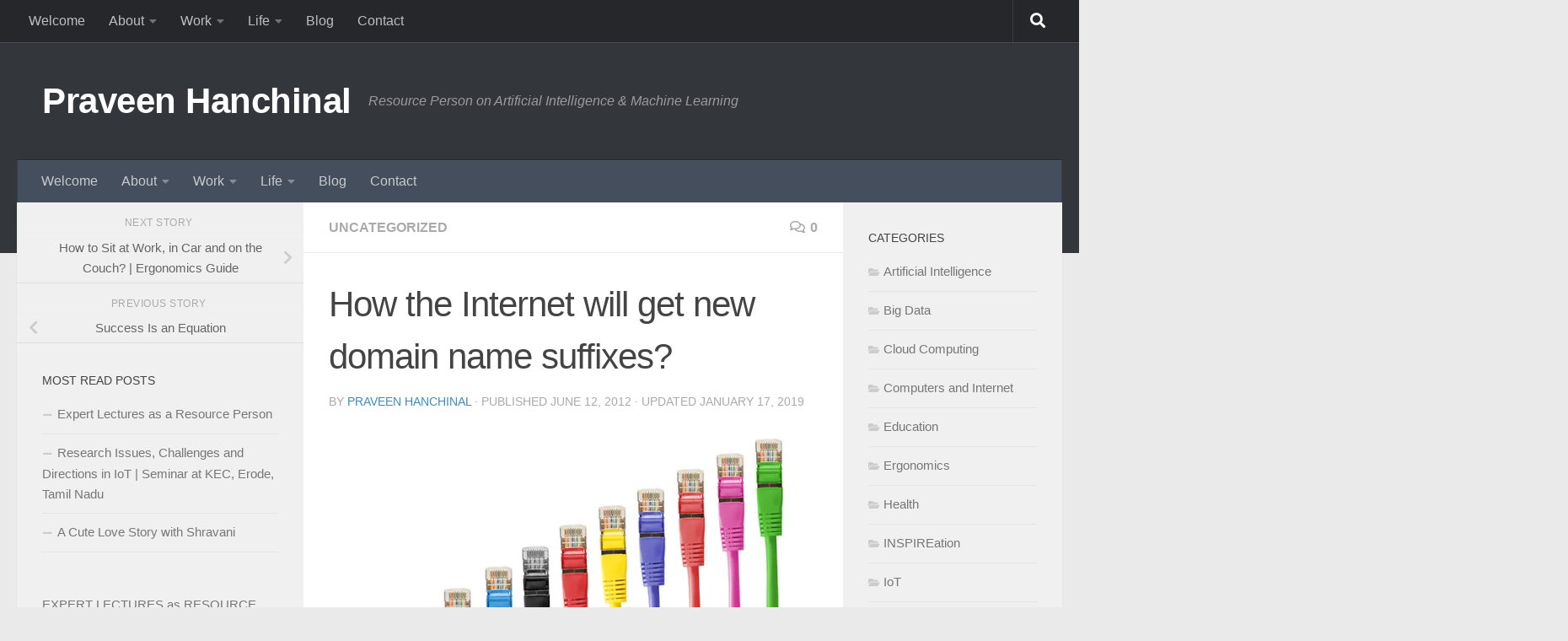

--- FILE ---
content_type: text/html; charset=utf-8
request_url: https://www.google.com/recaptcha/api2/aframe
body_size: 265
content:
<!DOCTYPE HTML><html><head><meta http-equiv="content-type" content="text/html; charset=UTF-8"></head><body><script nonce="biJ3bYJPftSONyqmAFlF7Q">/** Anti-fraud and anti-abuse applications only. See google.com/recaptcha */ try{var clients={'sodar':'https://pagead2.googlesyndication.com/pagead/sodar?'};window.addEventListener("message",function(a){try{if(a.source===window.parent){var b=JSON.parse(a.data);var c=clients[b['id']];if(c){var d=document.createElement('img');d.src=c+b['params']+'&rc='+(localStorage.getItem("rc::a")?sessionStorage.getItem("rc::b"):"");window.document.body.appendChild(d);sessionStorage.setItem("rc::e",parseInt(sessionStorage.getItem("rc::e")||0)+1);localStorage.setItem("rc::h",'1769592575722');}}}catch(b){}});window.parent.postMessage("_grecaptcha_ready", "*");}catch(b){}</script></body></html>